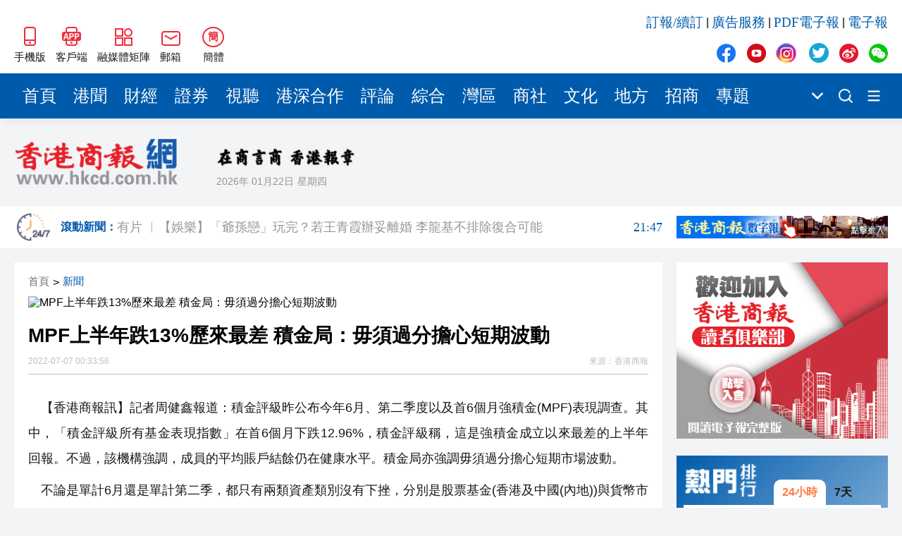

--- FILE ---
content_type: text/html
request_url: http://hkcd.com/hkcdweb/content/2022/07/07/content_1353762.html
body_size: 8968
content:
<!DOCTYPE html>
<html>
<script>
  var currentHost = window.location.hostname
  if (currentHost === 'www.hkcd.com') {
    var url = new URL(window.location.href)
    url.hostname = 'www.hkcd.com.hk'
    window.location.replace(url.toString())
  }
</script>
<head>
                      <meta charset="UTF-8">
                    <meta http-equiv="Content-Type" content="text/html; charset=utf-8"/>
                    <meta http-equiv="X-UA-Compatible" content="IE=edge">
                    <meta name="viewport" content="width=device-width, initial-scale=1.0">
                    <meta name="keywords" content="香港商報，香港商報微信，香港商報微博，今日商報，香港商報評論，專題，滾動新聞，時政，財經，產經，文化，科技，招商，會展">
                    <meta name="description" content="香港商報是一份歷史悠久、發行海內外的商業財經類大報，1952年新中國成立初期即在香港正式創辦，至今已有近61年的風雨歷程，是香港歷史上最為悠久的中文報章之一，被中央政府定位為中國的國際傳媒視窗：對外宣傳中國，對內報導國外； 以商業財經文宣為主，以政治改革報導為輔！">
                    <link rel="stylesheet" href="/hkcdweb/libs/normalize/normalize.css">
                    <link rel="stylesheet" href="/hkcdweb/libs/swiper/swiper-bundle.min.css">
                    <link rel="stylesheet" href="/hkcdweb/css/reset.css">
                    <link rel="stylesheet" href="/hkcdweb/css/common.css">
                    <link rel="stylesheet/less" href="/hkcdweb/css/hkcdweb.2023.less">
                    <script src="/hkcdweb/libs/less/less.js"></script>
                    <script src="/hkcdweb/libs/jquery/jquery-3.1.0.js"></script>
                    <script src="/hkcdweb/libs/lazysizes/lazysizes.min.js"></script>
                    <script src="/hkcdweb/libs/lang/lang.js"></script>
                    <link rel="stylesheet" href="/hkcdweb/libs/viewer.js/viewer.min.css">
  <title>MPF上半年跌13%歷來最差 積金局：毋須過分擔心短期波動 - 香港商報</title>
  <script src="/hkcdweb/js/preLoadContent.js"></script>
  <base target="_blank">
</head>
<body>
  <!-- 侧边导航栏 -->
  
  <!-- 头部 -->
                      <div id="header" class="container">
                        <div class="wrap">
                            <div class="left">
                                <a href="https://www.hkcd.com.hk/hkweb/index.html" class="item">
                                    <img src="/hkcdweb/images2023/wap.jpg" alt="香港商報WAP版" title="香港商報手機版">
                                    <span>手機版</span>
                                </a>
                                <a href="/hkcdweb/column/download.html" class="item">
                                    <img src="/hkcdweb/images2023/app.jpg" alt="香港商報APP客戶端" title="香港商報APP客戶端">
                                    <span>客戶端</span>
                                </a>
                                <div class="item meitijuzhen">
                                    <img src="/hkcdweb/images2023/meitijuzhen.jpg" alt="香港商報融媒體矩陣" title="香港商報融媒體矩陣">
                                    <span>融媒體矩陣</span>
                                    <div class="pop meitijuzhenPop hidePop">
                                    <div class="code">
                                        <img src="/hkcdweb/images2023/shipinghao.png" alt="香港商報微信視頻號" title="香港商報微信視頻號">
                                        <span>微信視頻號</span>
                                    </div>
                                    <div class="code">
                                        <img src="/hkcdweb/images2023/kuaishou.jpg" alt="香港商報快手視頻號" title="香港商報快手視頻號">
                                        <span>快手視頻號</span>
                                    </div>
                                    <div class="code">
                                        <img src="/hkcdweb/images2023/jinritoutiao.png" alt="香港商報今日頭條" title="香港商報今日頭條">
                                        <span>今日頭條</span>
                                    </div>
                                    </div>
                                </div>
                                <div class="item mail">
                                    <img src="/hkcdweb/images2023/mail.jpg" alt="香港商報郵箱" title="香港商報郵箱">
                                    <span>郵箱</span>
                                    <div class="pop mailPop hidePop">
                                    <span>zgc_west@126.com</span>
                                    <i>复制</i>
                                    </div>
                                </div>
                                <div id="zh_click_t" class="item zh_click hidden" onclick="zh_tran('t');">
                                    <i>繁</i>
                                    <span>繁體</span>
                                </div>
                                <div id="zh_click_s" class="item zh_click hidden" onclick="zh_tran('s');">
                                    <i>簡</i>
                                    <span>簡體</span>
                                </div>
                            </div>
                            <div class="right">
                                <div class="top">
                                    <a href="https://api.szsgby.com/booking/index_pc.html" title="訂報/續訂">訂報/續訂</a>&nbsp;|&nbsp;
                                    <a href="https://www.hkcd.com.hk/hkcdweb/advService.html" title="廣告服務">廣告服務</a>&nbsp;|&nbsp;
                                    <a href="http://www.hkcd.com.hk/pdf/" title="PDF電子報">PDF電子報</a>&nbsp;|&nbsp;
                                    <a href="http://ebook.hkcd.com.hk/PC/layout/" title="電子報">電子報</a>
                                </div>
                                <div class="bottom mediaBox">
                                    <a href="https://www.facebook.com/news.hkcd" class="item">
                                        <img src="/hkcdweb/images2023/icons.png" alt="香港商報Facebook" title="香港商報Facebook">
                                    </a>
                                    <a href="https://www.youtube.com/@hkcdnewmedia" class="item">
                                        <img src="/hkcdweb/images2023/icons.png" alt="香港商報Youtube" title="香港商報Youtube">
                                    </a>
                                    <a href="https://www.instagram.com/hkcd_news/" class="item">
                                        <img src="/hkcdweb/images2023/icons.png" alt="香港商報Instagram" title="香港商報Instagram">
                                    </a>
                                    <a href="https://twitter.com/hkcd_HK" class="item">
                                        <img src="/hkcdweb/images2023/icons.png" alt="香港商報Twitter" title="香港商報Twitter">
                                    </a>
                                    <a href="https://weibo.com/hkcdCN" class="item">
                                        <img src="/hkcdweb/images2023/icons.png" alt="香港商報微博" title="香港商報微博">
                                    </a>
                                    <div class="item wechat">
                                        <img src="/hkcdweb/images2023/icons.png" alt="香港商報微信公眾號" title="香港商報微信公眾號">
                                    </div>
                                    <div class="pop wechatPop hidePop">
                                        <div class="code">
                                            <img src="/hkcdweb/images2023/wechat.png" alt="香港商報微信公眾號" title="香港商報微信公眾號">
                                        </div>
                                    </div>
                                </div>
                            </div>
                        </div>
                    </div>
  <!-- 导航栏 -->
                      <div id="nav" class="container">
                        <div class="wrap">
                            <div class="navs">
                                                        <a href="/" title="首頁" class="item" target="_self">首頁</a>                        <a href="/hkcdweb/column/gw.html" title="港聞" class="item" target="_self">港聞</a>                        <a href="/hkcdweb/column/cj.html" title="財經" class="item" target="_self">財經</a>                        <a href="/hkcdweb/column/slt.html" title="證券" class="item" target="_self">證券</a>                        <a href="/hkcdweb/column/view.html" title="視聽" class="item" target="_self">視聽</a>                        <a href="/hkcdweb/column/gshz.html" title="港深合作" class="item" target="_self">港深合作</a>                        <a href="/hkcdweb/column/pl.html" title="評論" class="item" target="_self">評論</a>                        <a href="/hkcdweb/column/zh.html" title="綜合" class="item" target="_self">綜合</a>                        <a href="/hkcdweb/column/wq.html" title="灣區" class="item" target="_self">灣區</a>                        <a href="/hkcdweb/column/st.html" title="商社" class="item" target="_self">商社</a>                        <a href="/hkcdweb/column/ls.html" title="文化" class="item" target="_self">文化</a>                        <a href="/hkcdweb/column/df.html" title="地方" class="item" target="_self">地方</a>                        <a href="/h5page/project/zhaoshang/views/index.html" title="招商" class="item" target="_self">招商</a>                        <a href="/hkcdweb/column/zt.html" title="專題" class="item" target="_self">專題</a>
                            </div>
                            <div class="more">
                                <img src="/hkcdweb/images2023/xiala.png" title="點擊顯示更多頻道">
                                <div class="moreNavs hidePop"></div>
                            </div>
                            <!-- <a href="/hkcdweb/column/search.html" class="search"> -->
                            <a href="https://www.hkcd.com.hk/hkcdweb/search.php" class="search">
                                <img src="/hkcdweb/images2023/search.png" title="搜索新聞">
                            </a>
                            <!-- <a href="/hkcdweb/column/columns.html" class="moreList"> -->
                            <a href="/hkcdweb/moreColumns.html" class="moreList">
                                <img src="/hkcdweb/images2023/more.png" title="所有頻道">
                            </a>
                        </div>
                    </div>
  <!-- logo区 -->
                      <div id="logoBox" class="container">
                        <div class="wrap">
                            <a href="/" class="logo">
                                <img src="/hkcdweb/images2023/newLogo.png" alt="香港商報logo" title="香港商報">
                            </a>
                            <div class="other">
                                <img src="/hkcdweb/images2023/slogan.png" alt="香港商報" title="香港商報" class="slogan">
                                <div class="msg">
                                    <span class="date"></span>
                                    <span class="week"></span>
                                    <span class="temp"><font>--</font>&#8451;</span>
                                    <img src="/hkcdweb/images2023/weatherIcon/多云.png" alt="天氣" title="天氣" class="weather">
                                </div>
                            </div>
                        </div>
                    </div>
  <!-- 滚动新闻（实时新闻）区域 -->
                      <div id="scrollNewBox" class="container">
                        <div class="wrap">
                            <a href="/hkcdweb/column/gdxw.html" class="scrollNewLogo">
                                <img src="/hkcdweb/images2023/gund-icon.png">
                                <h6>滾動新聞：</h6>
                            </a>
                            <div id="timeliness" class="swiper-container">
                                <div class="swiper-wrapper">
                                                            <a href="/hkcdweb/content/2026/01/12/content_8735153.html" class="swiper-slide">第五屆汕尾發展大會將於1月15日舉辦<font>21:51</font></a>                        <a href="/hkcdweb/content/2026/01/12/content_8735152.html" class="swiper-slide">有片 ︳【娛樂】「爺孫戀」玩完？若王青霞辦妥離婚 李龍基不排除復合可能<font>21:47</font></a>                        <a href="/hkcdweb/content/2026/01/12/content_8735150.html" class="swiper-slide">黎智英案｜吳良好：依法公正處理黎智英求情 罪證如山豈能妄想輕判<font>21:08</font></a>                        <a href="/hkcdweb/content/2026/01/12/content_8735149.html" class="swiper-slide">騰出更多時間專注做好宏福苑火災獨立委員會工作 李家超暫停3項公職委任 <font>21:04</font></a>                        <a href="/hkcdweb/content/2026/01/12/content_8735148.html" class="swiper-slide">50餘位頂尖專家共話時代命題<font>20:55</font></a>                        <a href="/hkcdweb/content/2026/01/12/content_8735146.html" class="swiper-slide">海南澄邁文儒煥新升級 五組數據見證文儒沉香從傳統邁向現代<font>20:42</font></a>                        <a href="/hkcdweb/content/2026/01/12/content_8735145.html" class="swiper-slide">梁振英率港區全國政協委員考察團來瓊考察<font>20:42</font></a>                        <a href="/hkcdweb/content/2026/01/12/content_8735144.html" class="swiper-slide">2025年海南儋州以舊換新帶動消費約18億元<font>20:41</font></a>
                                </div>
                            </div>
                            <a href="http://ebook.hkcd.com.hk/PC/layout/" class="advForScrollNew">
                                <img src="/hkcdweb/images/hkcdshuzibao.jpg">
                            </a>
                        </div>
                    </div>
  <div id="newsBox" class="container middle">
    <div class="wrap contentWrap">
      <div class="wrapLeft">
        <!-- 新闻 -->
                            <div class="newsDetailBox">
                        <div class="breadcrumb">
                            <a href="https://www.hkcd.com.hk" title="首頁">首頁</a>><a href="https://www.hkcd.com.hk" title="新聞">新聞</a>
                        </div>
                                                        <div class="poster">
                                    <img src="https://www.hkcd.com.hk/daily/image/202207/202207070033561514684953.jpg?x-image-process=image/format,webp" alt="MPF上半年跌13%歷來最差 積金局：毋須過分擔心短期波動" title="MPF上半年跌13%歷來最差 積金局：毋須過分擔心短期波動">
                                </div>
                        <h2>MPF上半年跌13%歷來最差 積金局：毋須過分擔心短期波動</h2>
                        <div class="msg">
                            <span>責任編輯：<font>楊眉</font></span>
                            <span>2022-07-07 00:33:56</span>
                            <span>來源：<font>香港商報</font></span>
                        </div>
                        <div class="newsDetail">
                            <p>　【香港商報訊】記者周健鑫報道：積金評級昨公布今年6月、第二季度以及首6個月強積金(MPF)表現調查。其中，「積金評級所有基金表現指數」在首6個月下跌12.96%，積金評級稱，這是強積金成立以來最差的上半年回報。不過，該機構強調，成員的平均賬戶結餘仍在健康水平。積金局亦強調毋須過分擔心短期市場波動。<br/></p><p>　不論是單計6月還是單計第二季，都只有兩類資產類別沒有下挫，分別是股票基金(香港及中國(內地))與貨幣市場基金(強積金保守基金)。股票基金(香港及中國(內地))在6月及第二季分別升3.01%及0.18%，貨幣市場基金(強積金保守基金)6月及第二季的回報則無升跌。</p><p>　上半年表現最佳的資產類別，回報只是零，是貨幣市場基金(強積金保守基金)。上半年表現第二佳的資產類別是貨幣市場基金(非強積金保守基金)，回報為負2.56%。排名第三及第四的分別是保證基金及混合資產基金(其他)，分別錄負5.79%及負8.94%回報。</p><p>　●交銀保守基金上半年表現最佳</p><p>　個別基金方面，根據積金評級數據，上半年表現最佳的是「交通銀行強積金保守基金」，錄正回報0.29%。有關基金是一隻香港貨幣市場基金，100%的資產是銀行存款。當中，東亞銀行存款、大眾銀行存款、集友銀行存款，都各佔8%資產。不過，該基金最近10年平均回報只為0.63%，2000年成立以來平均回報率1.19%。另外，「宏利MPF利息基金」近10年的年率化回報同樣低於1%。這類保本或保守基金長遠會跑輸股市及整體強積金。</p><p>　積金評級主席叢川普表示，環球市場崩潰令強積金面對自成立以來最劣的首半年回報，對所有強積金成員來說都是很失望，但賺與蝕是關乎金融市場的升跌而並非強積金制度。他又稱，雖然強積金正面對投資損失，但制度仍然高度穩健及強大，對保障強積金成員錢財是肯定的。</p><p>　●積金局：切忌試圖捕捉市況</p><p>　叢川普又表示，雖然強積金成員的戶口有所損失，但強積金總資產仍穩企在1萬億元以上的心理關口，成員的平均賬戶結餘仍在健康水平，達到23萬元。即使從高位回落，但歷史告知，縱使市場大跌，投資者長遠也得到可觀回報。</p><p>　積金局就6月份強積金表現數據回應指，過去21年間，強積金有14年錄得正回報，錄得負回報的年度其後通常亦能夠回升。局方強調，強積金乃長線儲蓄投資，期間無可避免經歷不同的經濟周期，計劃成員毋須過分擔心短期的市場波動，更切忌試圖捕捉市況，以免得不償失。</p><p><img src="http://www.hkcd.com.hk/userfiles/1657125251304743.jpg" alt="微信图片_20220707001546.jpg"/></p>
                        </div>
                        <div class="end">
                            <span>責任編輯：<font>楊眉</font></span>
                            <img src="https://www.hkcd.com.hk/er.php?http=https://www.hkcd.com.hk/content_app/2022-07/07/content_1353762.html" alt="MPF上半年跌13%歷來最差 積金局：毋須過分擔心短期波動" title="MPF上半年跌13%歷來最差 積金局：毋須過分擔心短期波動">
                        </div>
                    </div>
        <!-- 推荐新闻 -->
                            <div class="rowTitle">
                        <a href="/hkcdweb/economics.list.html">推薦新聞</a>
                    </div>
                    <div class="list">
                                                <a href="/hkcdweb/content/2022/07/07/content_1353756.html" class="newItem">
                            <div class="imgBox">
                                <img src="/hkcdweb/images2023/placeholder.jpg" data-src="https://www.hkcd.com.hk/image/202207/20220707002854177087220.jpg?x-image-process=image/format,webp" alt="【鑪峰遠眺】習主席指明香港「由治及興」方略" title="【鑪峰遠眺】習主席指明香港「由治及興」方略" class="lazyload">
                            </div>
                            <h5>【鑪峰遠眺】習主席指明香港「由治及興」方略</h5>
                            <div class="msg">
                                <span class="date">2022-07-07</span>
                                <div class="share">
                                    <i>分享</i>
                                </div>
                            </div>
                        </a>                        <a href="/hkcdweb/content/2022/07/07/content_1353752.html" class="newItem">
                            <div class="imgBox">
                                <img src="/hkcdweb/images2023/placeholder.jpg" data-src="https://www.hkcd.com.hk/image/202207/202207070025501164743952.jpg?x-image-process=image/format,webp" alt="李家超倡每月舉辦「前廳交流會」 設四工作組務實解民困" title="李家超倡每月舉辦「前廳交流會」 設四工作組務實解民困" class="lazyload">
                            </div>
                            <h5>李家超倡每月舉辦「前廳交流會」 設四工作組務實解民困</h5>
                            <div class="msg">
                                <span class="date">2022-07-07</span>
                                <div class="share">
                                    <i>分享</i>
                                </div>
                            </div>
                        </a>                        <a href="/hkcdweb/content/2022/07/06/content_1353615.html" class="newItem">
                            <div class="imgBox">
                                <img src="/hkcdweb/images2023/placeholder.jpg" data-src="https://www.hkcd.com.hk/image/202207/20220706011515863299170.jpg?x-image-process=image/format,webp" alt="發改委擬投放中央豬肉儲備" title="發改委擬投放中央豬肉儲備" class="lazyload">
                            </div>
                            <h5>發改委擬投放中央豬肉儲備</h5>
                            <div class="msg">
                                <span class="date">2022-07-06</span>
                                <div class="share">
                                    <i>分享</i>
                                </div>
                            </div>
                        </a>                        <a href="/hkcdweb/content/2022/07/06/content_1353614.html" class="newItem">
                            <div class="imgBox">
                                <img src="/hkcdweb/images2023/placeholder.jpg" data-src="https://www.hkcd.com.hk/image/202207/202207060115002116937061.jpg?x-image-process=image/format,webp" alt="中國經濟形勢好轉 市場運行向好" title="中國經濟形勢好轉 市場運行向好" class="lazyload">
                            </div>
                            <h5>中國經濟形勢好轉 市場運行向好</h5>
                            <div class="msg">
                                <span class="date">2022-07-06</span>
                                <div class="share">
                                    <i>分享</i>
                                </div>
                            </div>
                        </a>                        <a href="/hkcdweb/content/2022/07/06/content_1353613.html" class="newItem">
                            <div class="imgBox">
                                <img src="/hkcdweb/images2023/placeholder.jpg" data-src="https://www.hkcd.com.hk/image/202207/20220706083004436826828.jpg?x-image-process=image/format,webp" alt="【商報時評】加大力度做好「融」文章" title="【商報時評】加大力度做好「融」文章" class="lazyload">
                            </div>
                            <h5>【商報時評】加大力度做好「融」文章</h5>
                            <div class="msg">
                                <span class="date">2022-07-06</span>
                                <div class="share">
                                    <i>分享</i>
                                </div>
                            </div>
                        </a>
                    </div>
        <div class="adv middle noMarginTop">
          <script type="text/javascript" id="theAd_banner_pYyHvTq1eF91">
            var clickurl='';var cachebuster='';var loadjscssfile=function(filename,filetype,success){if(filetype=="js"){var fileref=document.createElement('script');fileref.setAttribute("type","text/javascript");fileref.setAttribute("src",filename);if(typeof(success)!=="undefined"){var done=false;fileref.onload=fileref.onreadystatechange=function(){if(!done && (!this.readyState || this.readyState=='loaded' || this.readyState=='complete')){done=true;success();fileref.onload=fileref.onreadystatechange=null;};};}}else if(filetype=="css"){var fileref=document.createElement("link");fileref.setAttribute("rel","stylesheet");fileref.setAttribute("type","text/css");fileref.setAttribute("href",filename);}if (typeof fileref != "undefined"){document.getElementsByTagName("head")[0].appendChild(fileref);}};loadjscssfile('https://ads.adserver.newsochub.com/resources/show.min.js','js',function(){orbAd.showAdBanner({'type':'banner','iframed':'js','height':'90px','width':'728px','deliveryUrl':'https://ads.adserver.newsochub.com/show/std?clu='+clickurl+'&cb='+cachebuster+'&scid=','siteChannelId':'1327','scriptContainer':'theAd_banner_pYyHvTq1eF91'});});
          </script>
        </div>
      </div>
      <div class="wrapRight contentRight">
        <!-- 广告 -->
        <div class="adv">
          <script type="text/javascript" id="theAd_banner_DVFsa1fQt811">
            var clickurl='';var cachebuster='';var loadjscssfile=function(filename,filetype,success){if(filetype=="js"){var fileref=document.createElement('script');fileref.setAttribute("type","text/javascript");fileref.setAttribute("src",filename);if(typeof(success)!=="undefined"){var done=false;fileref.onload=fileref.onreadystatechange=function(){if(!done && (!this.readyState || this.readyState=='loaded' || this.readyState=='complete')){done=true;success();fileref.onload=fileref.onreadystatechange=null;};};}}else if(filetype=="css"){var fileref=document.createElement("link");fileref.setAttribute("rel","stylesheet");fileref.setAttribute("type","text/css");fileref.setAttribute("href",filename);}if (typeof fileref != "undefined"){document.getElementsByTagName("head")[0].appendChild(fileref);}};loadjscssfile('https://ads.adserver.newsochub.com/resources/show.min.js','js',function(){orbAd.showAdBanner({'type':'banner','iframed':'js','height':'250px','width':'300px','deliveryUrl':'https://ads.adserver.newsochub.com/show/std?clu='+clickurl+'&cb='+cachebuster+'&scid=','siteChannelId':'915','scriptContainer':'theAd_banner_DVFsa1fQt811'});});
          </script>
        </div>
        <!-- 排行榜 -->
                            <div class="rank">
                        <div class="title">
                            <a href="/hkcdweb/column/rank.html">
                            <img src="/hkcdweb/images2023/rankTitle.png" alt="熱門排行" title="熱門排行">
                            </a>
                            <div class="chooseRank chooseRankToday actived">
                            <span>24小時</span>
                            </div>
                            <div class="chooseRank chooseRankWeek">
                            <span>7天</span>
                            </div>
                        </div>
                        <div class="box boxToday actived">
                                                    <a href="/hkcdweb/content//content_8735087.html" title="國家國防科技工業局認證：殲10CE在國外無傷擊落多架戰機" class="item">國家國防科技工業局認證：殲10CE在國外無傷擊落多架戰機</a>                        <a href="/hkcdweb/content//content_8735044.html" title="黎智英案 | 黎庭上狀態穩定 再打破西方抹黑言論" class="item">黎智英案 | 黎庭上狀態穩定 再打破西方抹黑言論</a>                        <a href="/hkcdweb/content//content_8734989.html" title="將軍澳男子涉襲警被捕 警員臉腳受傷送院" class="item">將軍澳男子涉襲警被捕 警員臉腳受傷送院</a>                        <a href="/hkcdweb/content//content_8734999.html" title="粉嶺畫眉山山火逾12小時未救熄 濃煙影響九旬婦離家暫避" class="item">粉嶺畫眉山山火逾12小時未救熄 濃煙影響九旬婦離家暫避</a>                        <a href="/hkcdweb/content//content_8735035.html" title="有片丨特朗普發文稱自己是委內瑞拉代總統 上任時間2026年1月" class="item">有片丨特朗普發文稱自己是委內瑞拉代總統 上任時間2026年1月</a>                        <a href="/hkcdweb/content//content_8735006.html" title="黎智英勾結外國勢力早前被判罪成 9被告今起求情" class="item">黎智英勾結外國勢力早前被判罪成 9被告今起求情</a>                        <a href="/hkcdweb/content//content_8735121.html" title="中國乒協：擬聘秦志戩為國乒總教練" class="item">中國乒協：擬聘秦志戩為國乒總教練</a>                        <a href="/hkcdweb/content//content_8735016.html" title="社福界全日制登記護士訓練課程今起報名 須承諾在認可機構任職至少三年" class="item">社福界全日制登記護士訓練課程今起報名 須承諾在認可機構任職至少三年</a>                        <a href="/hkcdweb/content//content_8735037.html" title="特朗普：不在乎因格陵蘭島影響北約" class="item">特朗普：不在乎因格陵蘭島影響北約</a>                        <a href="/hkcdweb/content//content_8734990.html" title="公營醫療收費改革首周成效顯現 急症室非緊急求診降18%" class="item">公營醫療收費改革首周成效顯現 急症室非緊急求診降18%</a>
                        </div>
                        <div class="box boxWeek">
                                                    <a href="/hkcdweb/content//content_8734916.html" title="美軍發動大規模空襲" class="item">美軍發動大規模空襲</a>                        <a href="/hkcdweb/content//content_8734664.html" title="警方元朗掃黃拘30內地女 年紀最少僅17歲" class="item">警方元朗掃黃拘30內地女 年紀最少僅17歲</a>                        <a href="/hkcdweb/content//content_8734242.html" title="大批美軍飛機飛往歐洲 或將攔截油輪" class="item">大批美軍飛機飛往歐洲 或將攔截油輪</a>                        <a href="/hkcdweb/content//content_8734915.html" title="特朗普宣布進入國家緊急狀態" class="item">特朗普宣布進入國家緊急狀態</a>                        <a href="/hkcdweb/content//content_8734207.html" title="中國女導演在柬埔寨製片 隨人上樓後墜落不治身亡" class="item">中國女導演在柬埔寨製片 隨人上樓後墜落不治身亡</a>                        <a href="/hkcdweb/content//content_8734580.html" title="雀巢中國召回嬰幼兒配方奶粉 受影響批次號公布" class="item">雀巢中國召回嬰幼兒配方奶粉 受影響批次號公布</a>                        <a href="/hkcdweb/content//content_8734473.html" title="中方回應美要求委切斷與中國經濟聯繫" class="item">中方回應美要求委切斷與中國經濟聯繫</a>                        <a href="/hkcdweb/content//content_8735087.html" title="國家國防科技工業局認證：殲10CE在國外無傷擊落多架戰機" class="item">國家國防科技工業局認證：殲10CE在國外無傷擊落多架戰機</a>                        <a href="/hkcdweb/content//content_8734796.html" title="7旬老翁疑因爭位被阻 拳毆29歲女乘客 事隔5日落網" class="item">7旬老翁疑因爭位被阻 拳毆29歲女乘客 事隔5日落網</a>                        <a href="/hkcdweb/content//content_8734648.html" title="今晚六合彩頭獎1注獨中" class="item">今晚六合彩頭獎1注獨中</a>
                        </div>
                    </div>
        <!-- PDF -->
        <div class="pdf noMarginTop">
          <div class="line1"></div>
          <div class="line2"></div>
          <h6>香港商報PDF</h6>
          <div class="iframeBox">
            <iframe src="https://www.hkcd.com.hk/indexpdf/indexpdfcc.php" width="300" height="523" scrolling="no" frameborder="0"></iframe>
          </div>
        </div>
        <!-- 股市 -->
  <!--      <div class="stock">
          <div class="line1"></div>
          <div class="line2"></div>
          <h6>股市</h6>
          <div class="iframeBox">
              <iframe src="/hkcdweb/stock.module.html" width="260" height="325" scrolling="no" frameborder="0"></iframe>
          </div>
        </div> -->
        <!-- 广告 -->
        <div class="adv noMarginTop">
          <script type="text/javascript" id="theAd_banner_DVFsa1fQt8111">
            var clickurl='';var cachebuster='';var loadjscssfile=function(filename,filetype,success){if(filetype=="js"){var fileref=document.createElement('script');fileref.setAttribute("type","text/javascript");fileref.setAttribute("src",filename);if(typeof(success)!=="undefined"){var done=false;fileref.onload=fileref.onreadystatechange=function(){if(!done && (!this.readyState || this.readyState=='loaded' || this.readyState=='complete')){done=true;success();fileref.onload=fileref.onreadystatechange=null;};};}}else if(filetype=="css"){var fileref=document.createElement("link");fileref.setAttribute("rel","stylesheet");fileref.setAttribute("type","text/css");fileref.setAttribute("href",filename);}if (typeof fileref != "undefined"){document.getElementsByTagName("head")[0].appendChild(fileref);}};loadjscssfile('https://ads.adserver.newsochub.com/resources/show.min.js','js',function(){orbAd.showAdBanner({'type':'banner','iframed':'js','height':'250px','width':'300px','deliveryUrl':'https://ads.adserver.newsochub.com/show/std?clu='+clickurl+'&cb='+cachebuster+'&scid=','siteChannelId':'915','scriptContainer':'theAd_banner_DVFsa1fQt8111'});});
          </script>
        </div>
      </div>
    </div>
  </div>
  <!-- 尾部 -->
                      <div id="footer1" class="container">
                        <div class="wrap">
                            <h4>友情鏈接</h4>
                            <div class="linkList">
                                <a href="http://www.news.gov.hk/tc/index.shtml" title="香港政府新聞網">香港政府新聞網</a>&nbsp;|&nbsp;
                                <a href="http://www.mofcom.gov.cn" title="商務部">商務部</a>&nbsp;|&nbsp;
                                <a href="http://www.hktdc.com" title="香港貿易發展局">香港貿易發展局</a>&nbsp;|&nbsp;
                                <a href="http://www.discoverhongkong.com/china/index.jsp" title="香港旅遊發展局">香港旅遊發展局</a>&nbsp;|&nbsp;
                                <a href="http://www.legco.gov.hk" title="香港立法會">香港立法會</a>&nbsp;|&nbsp;
                                <a href="http://www.icac.org.hk" title="香港廉政公署">香港廉政公署</a>&nbsp;|&nbsp;
                                <a href="http://www.ombudsman.hk/index.shtml" title="香港申訴專員公署">香港申訴專員公署</a>&nbsp;|&nbsp;
                                <a href="https://www.tkww.hk/" title="大公文匯網">大公文匯網</a>&nbsp;|&nbsp;
                                <a href="http://www.stnn.cc/" title="星島環球網">星島環球網</a>&nbsp;|&nbsp;
                                <a href="http://www.hkcna.hk" title="香港新聞網">香港新聞網</a>&nbsp;|&nbsp;
                                <a href="https://bau.com.hk" title="紫荊網">紫荊網</a>
                            </div>
                            <div class="other">
                                <a href="/hkcdweb/aboutUs.html">關於我們</a>&nbsp;-&nbsp;
                                <a href="/hkcdweb/callUs.html">聯絡我們</a>&nbsp;-&nbsp;
                                <a href="/hkcdweb/copyright.html">版權聲明</a>&nbsp;-&nbsp;
                                <a href="/hkcdweb/law.html">法律聲明</a>&nbsp;-&nbsp;
                                <a href="/hkcdweb/advService.html">廣告服務</a>&nbsp;-&nbsp;
                                <a href="http://api.szsgby.com/booking/index_pc.html">網上訂報</a>&nbsp;-&nbsp;
                                <a href="https://www.hkcd.com.hk/jzz/">記者證查詢</a>
                            </div>
                        </div>
                    </div>
                    <div id="footer2" class="container">
                        <div class="wrap">
                            <div class="left">
                                <a href="https://www.hkcd.com.hk/">
                                    <img src="/hkcdweb/images2023/newLogo.png" alt="香港商報logo" title="香港商報">
                                </a>
                            </div>
                            <div class="middle">
                                <span>承印人、出版人：香港商報有限公司</span>
                                <span>地址：香港九龍觀塘道332號香港商報大廈</span>
                                <i>香港商報有限公司版權所有，未經授權，不得複製或轉載。</i>
                                <i>Copyright © All Rights Reserved</i>
                            </div>
                            <div class="right">
                                <div class="mediaBox">
                                    <a href="https://www.facebook.com/news.hkcd" class="item">
                                        <img src="/hkcdweb/images2023/icons.png" alt="香港商報Facebook" title="香港商報Facebook">
                                    </a>
                                    <a href="https://www.youtube.com/@hkcdnewmedia" class="item">
                                        <img src="/hkcdweb/images2023/icons.png" alt="香港商報Youtube" title="香港商報Youtube">
                                    </a>
                                    <a href="https://www.instagram.com/hkcd_news/" class="item">
                                        <img src="/hkcdweb/images2023/icons.png" alt="香港商報Instagram" title="香港商報Instagram">
                                    </a>
                                    <a href="https://twitter.com/hkcd_HK" class="item">
                                        <img src="/hkcdweb/images2023/icons.png" alt="香港商報Twitter" title="香港商報Twitter">
                                    </a>
                                    <a href="https://weibo.com/hkcdCN" class="item">
                                        <img src="/hkcdweb/images2023/icons.png" alt="香港商報微博" title="香港商報微博">
                                    </a>
                                    <div class="item wechat">
                                        <img src="/hkcdweb/images2023/icons.png" alt="香港商報微信公眾號" title="香港商報微信公眾號">
                                    </div>
                                    <div class="pop wechatPop hidePop">
                                        <div class="code">
                                            <img src="/hkcdweb/images2023/wechat.png" alt="香港商報微信公眾號" title="香港商報微信公眾號">
                                        </div>
                                    </div>
                                </div>
                                <h5>聯絡我們</h5>
                                <p>電話：（香港）852-2564 0768</p>
                                <p>（深圳）86-755-83518792 83518734 83518291</p>
                                <p>地址：香港九龍觀塘道332號香港商報大廈</p>
                            </div>
                        </div>
                    </div>
                    <script>
                        if (getCookie('zh_choose')) {
                            if (getCookie('zh_choose') === 's') {
                                $('#zh_click_t').removeClass('hidden')
                            } else {
                                $('#zh_click_s').removeClass('hidden')
                            }
                        } else {
                            $('#zh_click_s').removeClass('hidden')
                        }
                    </script>
                    <script src="/hkcdweb/libs/viewer.js/viewer.min.js"></script>
  <script src="/hkcdweb/libs/swiper/swiper-bundle.min.js"></script>
  <script src="/hkcdweb/libs/html2canvas/html2canvas.js"></script>
  <script src="/hkcdweb/js/common.2023.js"></script>
</body>
</html>